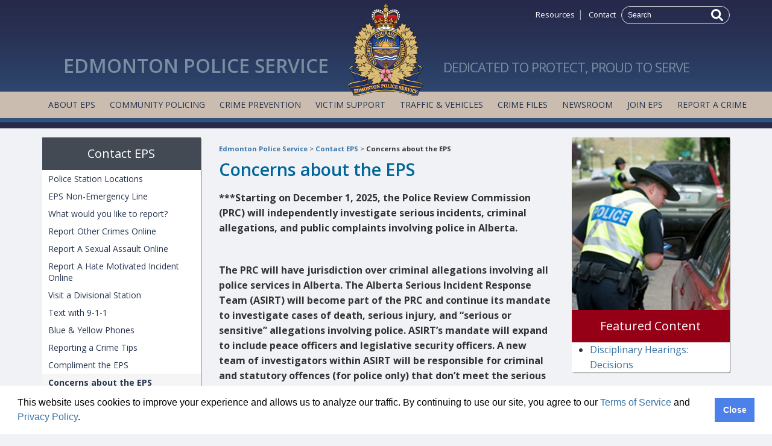

--- FILE ---
content_type: text/html; charset=utf-8
request_url: https://www.edmontonpolice.ca/ContactEPS/Concerns
body_size: 25780
content:

<!DOCTYPE html PUBLIC "-//W3C//DTD XHTML 1.0 Transitional//EN" "https://www.w3.org/TR/xhtml1/DTD/xhtml1-transitional.dtd">
<html class="no-js" lang="en" xmlns="https://www.w3.org/1999/xhtml">
<head>

<!-- Google Tag Manager -->
<script>(function(w,d,s,l,i){w[l]=w[l]||[];w[l].push({'gtm.start':
new Date().getTime(),event:'gtm.js'});var f=d.getElementsByTagName(s)[0],
j=d.createElement(s),dl=l!='dataLayer'?'&l='+l:'';j.async=true;j.src=
'https://www.googletagmanager.com/gtm.js?id='+i+dl;f.parentNode.insertBefore(j,f);
})(window,document,'script','dataLayer','GTM-K7MBBWT');</script>
<!-- End Google Tag Manager -->

<meta charset="utf-8" /><meta content="width=device-width" name="viewport" /><meta content="text/html; charset=utf-8" http-equiv="Content-Type" /><title>
	Concerns about the EPS
</title><link href="https://fonts.googleapis.com/css?family=Open+Sans:400italic,700,600,400" rel="stylesheet" type="text/css" /><link rel="stylesheet" type="text/css" href="/css/foundation.min.css" /><link rel="stylesheet" type="text/css" href="/js/vendor/slick/slick.css" /><link rel="stylesheet" type="text/css" href="/css/eps.css?v=2.0.0.0" /><link rel="stylesheet" type="text/css" href="/js/lightbox2/css/lightbox.css" /><link rel="stylesheet" type="text/css" href="/css/eps%20external/crimeFiles.css" media="screen" /><link rel="stylesheet" type="text/css" href="/css/cookieconsent.min.css" />
<link rel="stylesheet" type="text/css" href="/css/eps%20external/default.css?version=v=1.6.0.2" media="screen" />
<link rel="stylesheet" type="text/css" href="/css/eps%20external/search.css?version=v=1.6.0.2" media="screen" />
<link rel="stylesheet" type="text/css" href="/css/eps%20external/print.css?v=1.6.0.2" media="print" />
<link href='https://fonts.googleapis.com/css?family=Open+Sans:400italic,700,600,400' rel='stylesheet' type='text/css'/>
<link rel="stylesheet" href="/js/vendor/slick/slick.css?v=1.6.0.2" />
<link rel="stylesheet" href="/css/eps.css?v=2.0.0.0" />

<script src="/js/vendor/modernizr.js"></script>
<script src="/js/vendor/jquery-1.11.1.min.js"></script>
<script src="/js/vendor/slick/slick.min.js"></script>
<script src="/js/foundation.min.js"></script>

<script src="/js/eps.js?v=1.6.0.3"></script>
<script type="text/javascript" src="/scripts/eps external/common.js"></script>
<script type="text/javascript" src="/scripts/global/global.js"></script>



  <meta id="ctl17_metaTitle" property="og:title" content="Concerns about the EPS"></meta>
<meta id="ctl18_metaTopic" name="Topics" content="Professional Standards"></meta>
<meta id="ctl18_metaLevel1Topic" name="Level1Topics" content="EPS Organization"></meta>
<meta id="ctl18_metaLevel2Topic" name="Level2Topics" content="Professional Standards"></meta>
<meta id="ctl18_metaResourceType" name="ResourceType" content="Web Content"></meta>
<meta id="ctl18_metaCategory" name="Category" content=""></meta>
<meta id="ctl18_metaKeywords" name="keywords" content="Professional Standards;EPS Organization"></meta>
<meta id="ctl18_metaLanguage" name="language" http-equiv="content-language" content="en"></meta>
<meta id="ctl18_metaRobots" name="robots" content="index,follow"></meta>
<meta id="ctl18_metaUpdated" name="SCLastUpdatedDate" content="2025/11/28 20:54:40"></meta>
<meta id="ctl18_metaCreated" name="SCCreatedDate" content="2017/06/13 16:45:59"></meta>

<meta id="ctl18_metaFormattedTitle" name="FormattedTitle" content=""></meta>
<meta id="ctl18_metaRegion" name="Region" content=""></meta>

<!--START Webtrends Meta tags-->
<meta id="ctl19_wt_cg_n" name="WT.cg_n" content="EPS Organization"></meta><!--Content Group Name-->
<meta id="ctl19_wt_cg_s" name="WT.cg_s" content="Professional Standards"></meta><!--Content Group Sub Name-->
<meta id="ctl19_wt_ad" name="WT.ad" content="EMERGENCY CALL 911;How to Report Scams;"></meta><!--Advertistment views-->
<!--END Webtrends Meta tags--><link rel="Shortcut Icon" type="image/x-icon" href="/images/EPS External/favicon.ico" /><link rel="icon" type="image/png" href="/images/EPS External/favicon.png" /><link id="Canonical" rel="canonical" href="/ContactEPS/Concerns" /></head>
<body>
    

<!-- Google Tag Manager (noscript) -->
<noscript><iframe src="https://www.googletagmanager.com/ns.html?id=GTM-K7MBBWT"
height="0" width="0" style="display:none;visibility:hidden"></iframe></noscript>
<!-- End Google Tag Manager (noscript) --> 

    <div class="off-canvas-wrap" data-offcanvas>
        <div class="inner-wrap">
            <form method="post" action="/ContactEPS/Concerns" id="form1">
<div class="aspNetHidden">
<input type="hidden" name="__EVENTTARGET" id="__EVENTTARGET" value="" />
<input type="hidden" name="__EVENTARGUMENT" id="__EVENTARGUMENT" value="" />
<input type="hidden" name="__VIEWSTATE" id="__VIEWSTATE" value="X3kDzreWcNuTac4p/XanyDUBdKmvqUIhIRKZp55rvVev2Cmpn9RlLiHRSUum12/xXmA0RVtblcd3UgVqEKYn0SxkvytGUMw7AH7ySAHF5h7gGpFbo3lSbk4jn1U00hoWV/UmxBzKmorXqyMhtuugCzvkTpLE3ut/YrFjFzQ6SNs+Y4wN4n4Uw6KddjzpsNQPB6Ud3Hll32EACkr4GuAsX9rMYt0BiiOELu6io/WmcLWu6iZ4kL+pYEJmPSr7BaPsesTkvQ7nOC7lCh3bz8w50SBycZ4TqoLEUK40pkm7WQ7acC/Gi1FJMkGF/ebQXMn3AmwwMUkj5vQv6L0xBnE/fAgZOue+1wV/1/Q1kCWUmtdeTVot/[base64]/QdeS0pzLM3Mav0bXR3Ij4wWvke5JFYlH3XC0bdtU1GntOvjfRqtc0J0Ve8Gq3q7zC20B4mBUAcO4pnltqG60dEQIMRw72tmEereuxGtdm8iskofknsxZhcFKVWois1uW19zYpKq3i3cOJbhAisesxsAQVKs+LT/rStOyLtAgEjqZU0WLVJF6Imy1pe9Ky93ndAKzKXTpXYZyR93nrxraaoIY+jb/oMk3ygxRY42PuNHivl77/++r7e5O5jsdP86ZDT9fgEuZ0CBWGH40E56szC2Z++Mrb2WcLtawYqetpCyx6JbtMMBM5xAmGzoMVKrrY4mLiKm2RSr2KYQl/W4UvzVi99I5XH42CEHS16jcEh1pOh5Oku9dVsEYy688b9u24tnY7APYKITnO7mYXUhrr1HoyRaBFDqX4rm6Xn8AdiB4X1/oEePgxBc7iCeHq/ErIgHn2Ra3lMlgKVcmMOW9YTwNdEJnnG+a8TCFiKeD1eD/zEnV/RyGMF5hRVT/BKDeR0qjZ22ejg0/GvD9mv0aZ4MIbMcT1/LzrR2o5qKSawUku35nLBJ0D+0cJME5ogTEbdFfx/s3FyB6PbU3+wlsThZHUswJlkGkbAGU7F4iGgCqGsfNzUeL+sXgBvxZbZ2I7ohXHsHThxACKrfSGXYLWwCcKt2+b7zabZKztvsbVvE1EwTUxFs3669gl3mLaNd7L4H1oyhbItLTOBFzgNtD1H4OO3DBIMJAb/hRGQ8GQwzq0sIwb8lKZcMzNvErq18EJ+Lhd+TsseD8kCEisGZo2PqAnXAt6l0HVwktQHPVYoZIxAwpDXCGhwlVftHlABg6qeYguuYupHq8LDg6WXLt4eXsyE9bHzVHN4wBwBm5NKlwZYZRz7dPjgCliXM5x0rE9Ojw74dKZvBUnZnrrY9UEJ/7G94NgyyM3DmvoT9ZNzJYloWQlBCI2Z76ExIfYk3hmXuhMImEURtvHcDrS2+G4PKnV0FU+pb4zDIUET1f6wy8HcFvKDomlDZfmrsuq2hrCNovTpYVuP+DC6sUdUSHgYjs0DzG6+YeB2+OyvEQRy7isQctxdGGCaFYksA2rdgJY0x9/Juz197z7/zCmRup43G/5E1BElB47uXp8Vyq8fAeSqY1AyrS7fJ/mGlh0zD2xmAdunupxNGFsmHGmEYr/JXB/xPdq3fqCuGXi6IF26x/tmmz57LqRrnhRnylV4l2Q4dZlaWE4SqG6eMqNuRqaNjJh6LvxmebZhn2Lcfs7d7mTMakHhsW3mg2q5TDHfoEAXWWnGoQdoP6tM0s3dPBVFTUWoM+FyqxhIeu2F9P8IEIQRu/7Zj/fkmS0GZGIo3ed5E1COE6hYCo8POcGAItnmQtrYmfl0kKfzhC58rPmHQ/5KAW0XblOpE/3w58YD0v5xqSUNSltyqWB6R3VbLpI85C7Ry5sQM7eCphLHrut0b/QF6gwc6HvPO74dB+jr8yIBsB03bdzBmjZPVdT3I7ZHT1TyTzxIZ0XMcjtZa/1s+XjPcjIxPMB21aK/6K5e8dQEhJXvvjgttU7bhqnAkh9QIyWnXPIM02NAGIUPBLaKKqz4REH3av2HxQu2dj9sxReuZ1AcUt3ow/jvkE/vcscU2lFE3PufGcWTqzEUA/ZEe+kemtsAvpbttwNvE+eRpiVL1oRcQbV0yU5z/4Kpl2S0FnIi4uXjUZOXA9Nmky2XPGKw4vHd+OdHv0eVwH5ZdvM66IbeN6PLSS+regZVHZWECEJUxJMWaWB1Wnyz1QXzcXxmpKYNv1tc5snWLx9aD3wr9e3QzrFopCQqVA8xkpzPV3F9Q0vE9LkIyuXNBXKe1NFssS5BQTzgD3XrBrGV9HNdv999rO4NKvLQy/y/7bTBD4yGlAhp6P5wj4OZsLcClK1OvZzHNMQhAT/hKABd1omjSNWwBoFAq9FL/ht2+Ql0LuDW4eCDMFTAQU1ovnpCC2SO6yAlPXk+G8IiA13TA8fxVI4q+SGeo1Zg5k3PYB3VxlF22tL6MUk9jcudv+AjTlIAIbhdLM3jHV7ASVERtpFxmB2ogeYxyATk5vY+JVHZxwuY/BUNYGktyvQynL+GSVSqk2cf2madFAUM1uteVe69LjXaktmGPRX4zZ+g4Hcqwvm89iHCtoC6tkQMR8ADxC633vZcUhw2WBlEm/8vpZTpj2t4xRdtdlfqP0yjFsmv/y3PS400hzS6X+iigtiSu2VBoPglqYQ/r19/[base64]/ODLaIWF5K9S1AuOL393g0mrTVd6DsFsa/lVRI7G0LpHZmYH1aK6T6VvyWYKwgQbKs1vCQiA1j3tMiUT+JnEoNYu8Df/fIOT78iQZQ/FbYeDUq/pi7wfyzsKzUnb1f/XPwhB//qv7PrSyotnWLa/EtuS8Wy0qynqloo8nLZogNGzQnPaUvRVLXyhOAbU5T8LxdvyB3+ya0GiFAQ5gBTfuHtfXGXP0+M+" />
</div>

<script type="text/javascript">
//<![CDATA[
var theForm = document.forms['form1'];
if (!theForm) {
    theForm = document.form1;
}
function __doPostBack(eventTarget, eventArgument) {
    if (!theForm.onsubmit || (theForm.onsubmit() != false)) {
        theForm.__EVENTTARGET.value = eventTarget;
        theForm.__EVENTARGUMENT.value = eventArgument;
        theForm.submit();
    }
}
//]]>
</script>


<div class="aspNetHidden">

	<input type="hidden" name="__VIEWSTATEGENERATOR" id="__VIEWSTATEGENERATOR" value="06295601" />
	<input type="hidden" name="__EVENTVALIDATION" id="__EVENTVALIDATION" value="vrslbQFGNGBz037B1IAayAlHkZl8s3GHN4fqCOg0V2yARHf2dDLl37IOsIfd1wlkiTkfzGPUfWUqX7s4GzG9/KD2pAka+Li8fy7PdI7WXkDDhRcLVyw04vJCPIfCETIX5EcvKcRK2z/hgVmpOGDR2A==" />
</div>
                <div class="noindex">
                    <div id="accessibility">
                        <p id="skipToContent"><a href="#contentArea">Skip To Content</a></p>
                    </div>                        
                    <div id="printContent"> 
                        <img src="/images/EPS External/logo_print.jpg" alt="Edmonton Police Service logo" />
                        <p>Commitment to Professionalism - Reduced Crime &amp; Victimization - Investigative Excellence - Increased Efficiency &amp; Effectiveness<br />
Copyright &copy; 2026, Edmonton Police Service. All rights reserved.</p>
                    </div>
                    <header class="fullwidth">
                        
<script>
    //select current menu item
    jQuery(document).ready(function () {

        //handle menu highlights
        var val = window.location.href.split("/", 4).pop().toLowerCase();
        if (val.length > 0) { jQuery(".nav-primary").find("li").find('a[href^="/' + val + '"]').parent().addClass("selected"); }


        //handle hiding empty sidewidgets
        remove_empty('#promo1');
        remove_empty('#promo2');
        remove_empty('#promo3');
        remove_empty('div.sidewidget');



    });
</script>
<div class="row logorow">

    <div class="small-12 small-text-center medium-12 medium-text-right columns">
        <div class="searchwrap">
            <a href="/resources.aspx">Resources</a>|
                    <a href="/contactEPS.aspx">Contact</a>
            <span id="searchForm">
                <span class="nowrap">
                    <input name="ctl22$searchword" type="text" maxlength="1024" id="ctl22_searchword" size="20" value="Search" onfocus="value=&#39;&#39;" onkeypress="if (checkEnter(event)) {document.getElementById(&#39;ctl22_btnSearch&#39;).click(); return false;}" />
                    <a id="ctl22_btnSearch" href="javascript:__doPostBack(&#39;ctl22$btnSearch&#39;,&#39;&#39;)">
                        <svg xmlns="http://www.w3.org/2000/svg" viewBox="0 0 512 512">
                            <path d="M500.3 443.7l-119.7-119.7c27.22-40.41 40.65-90.9 33.46-144.7C401.8 87.79 326.8 13.32 235.2 1.723C99.01-15.51-15.51 99.01 1.724 235.2c11.6 91.64 86.08 166.7 177.6 178.9c53.8 7.189 104.3-6.236 144.7-33.46l119.7 119.7c15.62 15.62 40.95 15.62 56.57 0C515.9 484.7 515.9 459.3 500.3 443.7zM79.1 208c0-70.58 57.42-128 128-128s128 57.42 128 128c0 70.58-57.42 128-128 128S79.1 278.6 79.1 208z" />
                        </svg>
                    </a>
                </span>

            </span>
        </div>
    </div>

    <div class="small-12 columns">
        <div class="row collapse">
            <div class="small-12 small-text-center medium-5 medium-text-right large-5 columns">
                <h1 class="logotext1">Edmonton Police Service</h1>
            </div>
            <div class="small-12 medium-2 large-2 text-center columns">
                <a href="/" title="Home">
                    <img src="/img/edmonton-police-service-logo@2x.png" alt="Edmonton Police Service" class="logo" width="128" height="152" /></a>
            </div>
            <div class="small-12 small-text-center medium-5 medium-text-left large-5 columns">
                <span class="logotext2">Dedicated to Protect, Proud to Serve</span>
            </div>

        </div>
    </div>

</div>
<div class="fullwidth navbar">
    <div class="row">
        <div class="small-12 medium-text-center columns">
            <nav class="nav-primary">
                <ul>
                    <li><a href="/abouteps.aspx">About EPS</a></li>
                    <li><a href="/communitypolicing.aspx">Community Policing</a></li>
                    <li><a href="/crimeprevention.aspx">Crime Prevention</a></li>
                    <li><a href="/victimsupport.aspx">Victim Support</a></li>
                    <li><a href="/trafficvehicles.aspx">Traffic & Vehicles</a></li>
                    <li><a href="/crimefiles.aspx">Crime Files</a></li>
                    <li><a href="/news.aspx">Newsroom</a></li>
                    <li><a href="/joineps.aspx">Join EPS</a></li>
                    <li><a href="/ReportACrime">Report a Crime</a></li>
                </ul>
            </nav>
        </div>
    </div>
</div>

<aside class="left-off-canvas-menu">
    <ul class="off-canvas-list">
        <li>
            <label>EdmontonPolice.ca</label></li>
        <li><a href="/abouteps.aspx">About EPS</a></li>
        <li><a href="/communitypolicing.aspx">Community Policing</a></li>
        <li><a href="/crimeprevention.aspx">Crime Prevention</a></li>
        <li><a href="/victimsupport.aspx">Victim Support</a></li>
        <li><a href="/trafficvehicles.aspx">Traffic & Vehicles</a></li>
        <li><a href="/crimefiles.aspx">Crime Files</a></li>
        <li><a href="/news.aspx">News</a></li>
        <li><a href="/joineps.aspx">Join EPS</a></li>
		<li><a href="/ReportACrime">Report a Crime</a></li>
        <!-- <li><a href="https://epsinput.ca" target="_blank">Community Input</a></li> -->
    </ul>
</aside>

                    </header>
                </div><!--noindex-->
                

<!-- WRAPPER -->      
<div class="row">
    <!-- CENTER COLUMN -->
    <div class="small-12 medium-9 large-6 columns push-3">
        <div class="leftColumn">
            <div class="noindex">
                <p class="breadcrumb"><a href="/">Edmonton Police Service</a> &gt; <a href="/ContactEPS">Contact EPS</a> &gt; <a href="/ContactEPS/Concerns" class="selected">Concerns about the EPS</a></p>
            </div><!--noindex-->
            
<h1>Concerns about the EPS</h1>
<div id="content"><p><strong>***Starting on December 1, 2025, the Police Review Commission (PRC) will independently investigate serious incidents, criminal allegations, and public complaints involving police in Alberta.</strong></p>
<p><strong><br />
The PRC will have jurisdiction over criminal allegations involving all police services in Alberta. The Alberta Serious Incident Response Team (ASIRT) will become part of the PRC and continue its mandate to investigate cases of death, serious injury, and &ldquo;serious or sensitive&rdquo; allegations involving police. ASIRT&rsquo;s mandate will expand to include peace officers and legislative security officers. A new team of investigators within ASIRT will be responsible for criminal and statutory offences (for police only) that don&rsquo;t meet the serious and sensitive threshold.<br />
</strong></p>
<p><strong>The PRC will also receive and investigate code of conduct matters under the Police Service Regulation involving officers working for municipal and First Nation police services. The RCMP, governed by the federal RCMP Act, will retain jurisdiction over public complaints involving its officers. </strong></p>
<p><strong><a href="https://www.albertaprc.ca/">Police Review Commission &ndash; Independent Oversight in Alberta</a></strong></p>
<p><a href="https://www.alberta.ca/policing-complaints-appeals-and-compliments"><strong>Policing complaints, appeals and compliments | Alberta.ca</strong></a></p>
<p>All submissions are reviewed by the Professional Standards Branch.</p>
<p>To make a claim against the City of Edmonton for injury or property damage you may do so before the appropriate court and are encouraged to seek legal advice. For certain matters involving the City, you may be able to initiate the claim through&nbsp;the <strong><span style="text-decoration: underline;"><a href="https://www.edmonton.ca/city_government/city_organization/risk-management.aspx">City of Edmonton Risk Management</a></span></strong>. &nbsp;However, please note that most EPS matters (with limited exception, for example, for certain service vehicle collisions) cannot be resolved through the eClaims portal due to their complexity. &nbsp;For those&nbsp;matters, please consider bringing your claim or complaint before the appropriate court, tribunal, or other suitable process.&nbsp;</p></div>
            <div class="sidewidget">        
                
            </div>
        </div>
    </div>
    <!-- LEFT COLUMN -->
    <div class="small-12 medium-3 columns medium-pull-9 large-pull-6">
        <div class="noindex">
            <div id="navColumn">
                <nav class="nav-secondary">
                    
<h2 class="sectionTitle"><a id="phmain_0_ctl01_lnkHeader" href="/ContactEPS">Contact EPS</a></h2>
<ul id="phmain_0_ctl01_mainNav"><li><a href="/ContactEPS/EPSBranchLocations">Police Station Locations</a></li><li><a href="/ContactEPS/EPSComplaintLine">EPS Non-Emergency Line</a></li><li><a href="/ContactEPS/OnlineCrimeReporting">What would you like to report?</a></li><li><a href="/ContactEPS/OnlinePropertyCrime">Report Other Crimes Online</a></li><li><a href="/ContactEPS/SAOnlineCrimeReport">Report A Sexual Assault Online</a></li><li><a href="/ContactEPS/ReportAHateMotivatedIncidentOnline">Report A Hate Motivated Incident Online</a></li><li><a href="/ContactEPS/YourCommunityStation">Visit a Divisional Station</a></li><li><a href="/ContactEPS/TextTo911">Text with 9-1-1</a></li><li><a href="/ContactEPS/BlueYellowPhones">Blue &amp; Yellow Phones</a></li><li><a href="/ContactEPS/ReportACrime">Reporting a Crime Tips</a></li><li><a href="/ContactEPS/ComplimenttheEPS">Compliment the EPS</a></li><li><a href="/ContactEPS/Concerns" class="selected">Concerns about the EPS</a></li></ul>


                </nav>
                <div class="sidewidget">    
                    <div id="phmain_0_ctl02_featureContentContainer" class="promoBox">
    <h2><span id="phmain_0_ctl02_lblHeading">EMERGENCY CALL 911</span></h2>
    <p><strong>Non-Emergency Calls</strong> <br />
(780) 423-4567</p>
<p><strong>Mobile Access:</strong> #377</p>
<p><strong>Police Headquarters</strong> <br />
9620 - 103A Avenue<br />
Edmonton, AB. Canada<br />
T5H 0H7</p>
<p><strong>TTY/TTD:</strong> (780) 425-1231</p>
<p class="last"><strong>Crime Stoppers</strong> <br />
1-800-222-8477</p>
</div>

                    <div id="phmain_0_ctl03_featureContentContainer" class="promoBox">
    <h2><span id="phmain_0_ctl03_lblHeading">How to Report Scams</span></h2>
    <p><span>Whether you've received a scam phone call, email, or text, you can report them even if you haven't fallen for the scam. To report a fraud like this, please contact the&nbsp;<a href="https://www.antifraudcentre-centreantifraude.ca/index-eng.htm" target="_blank">Canadian Anti-Fraud Centre</a> online or at 1-888-495-8501.</span></p>
<p><span>However, if you are a <strong>victim</strong> of a scam, please call us at 780-423-4567.</span></p>
<p><span><a href="/CrimePrevention/PersonalFamilySafety/Frauds">Learn more </a>about scams...</span></p>
</div>

                        
                </div>
            </div>
        </div><!--noindex-->
    </div>
    <!-- RIGHT COLUMN -->
    <div class="small-12 medium-12 large-3 columns">
        <div class="sidewidget">
            <!--Image-->
            

<div id="FeatureImage">
    <img src="/-/media/EPS%20External/Images/Feature%20Images/Default%20Images/Large%20Images/traffic_09_060.jpg?w=265" alt="" width="265" />
    
</div>
            
                          
            <div id="phmain_0_ctl08_relatedContent" class="relatedContent">
    <h2><span id="phmain_0_ctl08_lblHeader">Featured Content</span></h2> 
    <ul class="externalLinks maxlist">
        
                <li>
                    <a id="phmain_0_ctl08_rptRelatedLinks_hypSearchResult_0" href="/News/DisciplinaryHearings" target="_self">Disciplinary Hearings: Decisions</a>
                    
                </li>
            
    </ul>

</div>
            
        </div>
    </div>
</div>
                <div class="noindex">    
                    <div id="footer">
                        <footer class="row">
                            

<div class="medium-6 large-3 columns">
    <h4>Edmonton Police Service</h4>
    <p class="footer-tagline">
        Commitment to Professionalism - Reduced Crime &amp; Victimization - Investigative Excellence - Increased Efficiency &amp; Effectiveness
    </p>
</div>

<div class="medium-6 large-3 columns">
    <ul>
    <li class="menu-item"><a href="/abouteps.aspx">About EPS</a></li>
    <li class="menu-item"><a href="/communitypolicing.aspx">Community Policing</a></li>
    <li class="menu-item"><a href="/crimeprevention.aspx">Crime Prevention</a></li>
    <li class="menu-item"><a href="/victimsupport.aspx">Victim Support</a></li>
    <li class="menu-item"><a href="/trafficvehicles.aspx">Traffic &amp; Vehicles</a></li>
    <li class="menu-item"><a href="/crimefiles.aspx">Crime Files</a></li>
    <li class="menu-item"><a href="/news.aspx">Newsroom</a></li>
    <li class="menu-item"><a href="/joineps.aspx">Join EPS</a></li>
</ul>
</div>

<div class="small-12 small-text-center large-3 large-text-left columns">
    <div class="footer-social">
        <a href="http://twitter.com/edmontonpolice" target="_blank"><img src="/img/icons/icon_twitter.png" alt="Twitter" width="35" height="35" /></a>
<a href="http://www.facebook.com/edmontonpoliceservice" target="_blank"><img src="/img/icons/icon_facebook.png" alt="Facebook" width="35" height="35" /></a>
<a href="http://www.youtube.com/epsvideoonline" target="_blank"><img src="/img/icons/icon_youtube.png" alt="YouTube" width="35" height="35" /></a>
<a href="http://www.pinterest.com/edmontonpolice" target="_blank"><img src="/img/icons/icon_pinterest.png" alt="Pinterest" width="35" height="35" /></a>&nbsp;
    </div>
    <p>
        For comments or concerns about the Edmonton Police Service website, please contact the <a href="mailto:webmaster@edmontonpolice.ca?subject=Comment about the EPS Website">webmaster</a>.
    </p>
</div>

<div class="small-12 large-3 columns text-center">
    <a href="/" title="Home"><img src="/img/edmonton-police-service-wordmark@2x.png" alt="Edmonton Police Service" class="logo" width="200" height="85"></a>
</div>

<div class="large-12 columns text-center">
    <p class="footer-foot">Copyright &copy; 2024,&nbsp;Edmonton Police Service. All rights reserved. <a href="http://www.edmonton.ca/conditionsofuse.aspx" target="_blank" rel="noopener noreferrer" shape="rect">Terms of Use</a> |&nbsp;<a href="/AboutEPS/PrivacyPolicy.aspx" shape="rect">Privacy Policy</a></p>
</div>

<script type="text/javascript" >
    $(window).on('load', function () {
        $(document).foundation();
    });
</script> 
                        </footer>
                    </div>
                </div><!--noindex-->
                
<!-- START OF SmartSource Data Collector  TAG -->	
    <script type="text/javascript" src="/scripts/global/wt_SDC_8.5.js"></script>
    <script language="javascript" type="text/javascript" >
    //<![CDATA[
      var _tag=new WebTrends("sdc.edmontonpolice.ca","sdc.edmontonpolice.ca","dcs38ew1gblq1tpvibc6n4lvh_9n3u","ashx");
      _tag.dcsGetId();
      // Add custom parameters here.
      //_tag.DCSext.param_name=param_value;
      _tag.dcsCollect();
    //]]>>
    </script>
    <noscript>
        <img alt="" border="0" name="DCSIMG" width="1" height="1" src="//sdc.edmontonpolice.ca/dcs38ew1gblq1tpvibc6n4lvh_9n3u/njs.gif?dcsuri=/nojavascript&amp;WT.js=No&amp;WT.tv=8.0.3" />
    </noscript>
<!-- END OF SmartSource Data Collector  TAG -->	
            </form> 
            <a class="exit-off-canvas"></a>
        </div>
    </div>
    <script src="/js/vendor/slick/slick.min.js"></script>
    <script src="/js/foundation.min.js"></script>
    <script src="/js/lightbox2/js/lightbox.js"></script>
    <script>
        jQuery(document).ready(function () {
            jQuery('.slick-slider').slick({
                autoplay: true,
                autoplayTimeout: 8000,
                autoplaySpeed: 8000,
                dots: true
            });
            jQuery('#videoEmbed').filter(function () {
                return jQuery.trim(jQuery(this).text()) === '';
            }).remove();
        });
    </script>    
   

<script src="/js/cookieconsent.min.js" data-cfasync="false"></script>
<script>
window.cookieconsent.initialise({
  "palette": {
"popup": {
  "background": "#ffffff",
  "text": "#000000"
},
"button": {
  "background": "#4b81e8"
}
  },
  "content": {
	"message": "This website uses cookies to improve your experience and allows us to analyze our traffic.  By continuing to use our site, you agree to our <a href='https://www.edmonton.ca/conditionsofuse.aspx'>Terms of Service</a> and <a href='https://www.edmontonpolice.ca/AboutEPS/PrivacyPolicy.aspx'>Privacy Policy</a>.",
	"dismiss": "Close",
	"link": "",
	"href": "~/AboutEPS/PrivacyPolicy.aspx"
  }
});
</script> 
</body>
</html>


--- FILE ---
content_type: text/css
request_url: https://www.edmontonpolice.ca/css/eps.css?v=2.0.0.0
body_size: 4175
content:
/*
Defaults
---------------------------------------------------------------------------------------------------- */

.row {
    max-width: 1170px;
}

.fullwidth {
    width: 100%;
    margin-left: auto;
    margin-right: auto;
    max-width: initial;
}


.nowrap {
    white-space: nowrap;
}

a:hover img {
    opacity: 0.9;
}

a img {
    border: none;
    outline: none
}

.externalLinks {
    margin-left: 0;
    padding-left: 30px;
}

/* Typographical Elements
--------------------------------------------- */

body {
    font-family: 'Open Sans', Helvetica, Arial, sans-serif;
    color: #333;
    background-color: #f1f2f6;
}

a, button, input:focus, input[type=button], input[type=reset], input[type=submit], textarea:focus, .button {
    -webkit-transition: all 0.1s ease-in-out;
    -moz-transition: all 0.1s ease-in-out;
    -ms-transition: all 0.1s ease-in-out;
    -o-transition: all 0.1s ease-in-out;
    transition: all 0.1s ease-in-out;
}

::-moz-selection {
    background-color: #000;
    color: #fff;
}

::selection {
    background-color: #000;
    color: #fff;
}

a {
    color: #3873a6;
    text-decoration: none;
}

    a:hover {
        color: #2e2f33;
    }

ol,
ul {
    font-size: 0.9rem;
    margin: 0px 8px 0px 30px;
    padding: 0;
}

li {
    line-height: 1.6;
}

b,
strong {
    font-weight: 700;
}

cite,
em,
i {
    font-style: italic;
}

/* Headings
--------------------------------------------- */

h1,
h2,
h3,
h4 {
    font-family: 'Open Sans',"Helvetica", Helvetica, Arial, sans-serif;
    font-weight: 600;
    line-height: 1.2;
    margin: 0 0 20px;
    color: #333;
}

.operationArea h2 {
    margin: 0;
}

h1 {
    font-family: 'Open Sans', sans-serif;
    font-size: 40px;
}

h2 {
    font-size: 30px;
}

h3 {
    font-size: 24px;
}

h4 {
    font-size: 20px;
}

/*
Buttons (override default Foundation Button classes)
---------------------------------------------------------------------------------------------------- */

.button {
    font-family: 'Open Sans', Helvetica, Arial, sans-serif;
    background-color: #5d9cec;
    border-radius: 2px;
    padding: 5px 25px;
    font-size: 14px;
    text-transform: uppercase;
}

    .button.search {
        background-color: Transparent;
        background-repeat: no-repeat;
        border: none;
        cursor: pointer;
        overflow: hidden;
        outline: none;
        width: 25px;
        padding: 3px 0px;
    }

    .button.more {
        background-color: #fff;
        color: #333;
        border: 1px solid #aab2bd;
        border-radius: 3px;
        padding: 10px 20px;
        margin: 0 auto 10px auto;
    }

        .button.more:hover {
            background-color: #f7f7f7;
        }

/*
Site Header
---------------------------------------------------------------------------------------------------- */

header {
    background: url(/css/img/bg_header.png) repeat-x #3873a6;
    border-bottom: 10px solid #26294a;
}

.logorow {
    position: relative;
    z-index: 9;
}

.navbar {
    position: relative;
    background-color: #cabcaf;
    top: -7px;
    z-index: 1;
}

header .logo {
    margin-top: 7px;
}

.logotext1, .logotext2 {
    margin-top: 90px;
    color: #788ea3;
    text-transform: uppercase;
}

.logotext1 {
    margin-top: 90px;
    color: #788ea3;
    text-transform: uppercase;
    font-size: 32px;
}

.logotext2 {
    display: block;
    font-weight: 400;
    font-size: 22px;
    letter-spacing: -1px;
    margin-top: 95px;
}

.searchwrap {
    color: #9fa7b1;
    padding-top: 10px;
    margin-bottom: -40px;
    z-index: 9;
    position: relative;
}

    .searchwrap svg {
        width: 20px;
        height: 20px;
        color: white;
        fill: white;
        display: inline-block;
    }

    .searchwrap a:hover svg {
        opacity: 0.5;
    }

    .searchwrap input:focus + a > svg {
        fill: #26294a;
        color: #26294a;
    }

    .searchwrap input {
        display: inline-block;
        width: 180px;
        height: 30px;
        background: transparent;
        border: 1px solid #eee;
        padding: 5px 10px;
        font-size: 12px;
        color: #fff;
        border-radius: 25px;
    }

        .searchwrap input:focus {
            background-color: #fcfcfc;
            color: #000000;
            outline: none;
        }

    .searchwrap a {
        color: #fff;
        font-size: 80%;
        padding: 0 5px;
    }

        .searchwrap a:hover {
            color: #9fa7b1;
        }

#searchForm {
    position: relative;
}

    #searchForm a {
        position: absolute;
        right: 6px;
        top: 3px;
    }
/*
Site Navigation - Global Settings
---------------------------------------------------------------------------------------------------- */

nav ul {
    -webkit-font-smoothing: subpixel-antialiased;
    clear: both;
    line-height: 1;
    width: 100%;
    margin: 0;
}

    nav ul li {
        display: inline-block;
        text-align: left;
    }

    nav ul ul {
        margin: 0;
        padding: 0;
    }

    nav ul li {
        list-style-type: none;
        margin: 0;
    }

        nav ul li a {
            display: block;
            color: #26344f;
            font-size: 14px;
            padding: 14px 10px;
        }

/*
Primary Nav
---------------------------------------------------------------------------------------------------- */

nav.nav-primary ul li {
    line-height: 1.2;
}

    nav.nav-primary ul li a {
        text-transform: uppercase;
    }

        nav.nav-primary ul li a:hover,
        nav.nav-primary ul .selected > a {
            color: #fff;
            background-color: #950016;
        }

nav.nav-primary ul {
    white-space: nowrap;
}


/*
SubNav
---------------------------------------------------------------------------------------------------- */

.nav-secondary {
    background-color: #fff;
    margin: 15px 0 0;
    box-shadow: 1px 1px 1px #777;
    border-radius: 3px;
}

    .nav-secondary h2 {
        font-size: 20px;
        color: #fff;
        text-align: center;
        background-color: #434a54;
        padding: 15px;
        font-weight: 400;
        margin-bottom: 0;
    }

nav.nav-secondary ul li a {
    padding: 5px 10px;
}

.nav-secondary h2 a {
    color: #fff;
}

nav.nav-secondary ul li {
    line-height: 1.4;
    display: block;
}

    nav.nav-secondary ul li a:hover,
    nav.nav-secondary ul .selected {
        background-color: #f5f5f5;
    }

nav.nav-secondary ul .selected {
    font-weight: 700;
}

nav.nav-secondary ul li li li .selected {
    background-color: #fcfcfc;
}

nav.nav-secondary ul li li {
    background-color: #fcfcfc;
    margin: 0 0 0 15px;
}


/*
Responsive Menu Toggle
---------------------------------------------------------------------------------------------------- */

#responsive-menu-icon {
    cursor: pointer;
    display: none;
    font-weight: 400;
    color: #fff;
    font-size: 16px;
}

    #responsive-menu-icon .mobile-nav-icon {
        padding-right: 0px;
        height: 44px;
        width: 44px;
        padding: 12px;
        background-color: #666;
        margin-right: 15px;
    }

    #responsive-menu-icon .mobile-nav-logo {
        margin-left: 15px;
        height: 22px;
        width: 210px;
        margin: 7px 0 10px 0;
    }

/*
Homepage Only
---------------------------------------------------------------------------------------------------- */

body.home header {
    min-height: 280px;
}

form[action="/default.aspx"] header {
    min-height: 280px;
}

form[action="/Default.aspx"] header {
    min-height: 280px;
}

form[action="/"] header {
    min-height: 280px;
}

.row.overlaprow {
    margin-top: -50px;
    margin-bottom: 10px;
}

.row .homebox {
    box-shadow: 1px 1px 1px #777;
    border-radius: 3px;
    background-color: #fff;
    margin-right: 0;
    overflow: hidden;
}

.homebox, .homebox p, .homebox ul, .homebox ol {
    font-size: 0.85rem;
}

    .homebox h2 {
        margin-top: 10px;
        text-align: center;
        font-size: 20px;
        text-transform: uppercase;
    }

.homepadrow {
    padding-top: 12px;
}

.emerghead {
    background-color: #9e0b0f;
    color: #fff;
    font-weight: 700;
    font-size: 20px;
    text-transform: uppercase;
    padding-top: 15px;
    padding-bottom: 15px;
}

.home_contact {
    border-bottom: 1px solid #e6e9ed;
    line-height: 150%;
    padding-top: 8px;
    padding-bottom: 8px
}

.home_contact_noline {
    border-bottom: none;
}

.home_contact a {
    color: #222;
    font-weight: 700;
}

.home_contact .button {
    margin: 10px 0;
    color: #fff;
    font-weight: normal;
}

.home_contact a.home_social {
    display: inline-block;
    margin: 11px 2px;
}

    .home_contact a.home_social:hover {
        opacity: 0.7;
    }

.slidercol {
    padding-left: 0;
    padding-bottom: 0;
    padding-right: 0;
}

.homebox .boxtop {
    padding: 2px;
}

    .homebox .boxtop img {
        border-radius: 2px;
        width: 100%;
        max-width: 303px;
    }

.slick-slider img {
    border-radius: 5px;
}

.slick-slider {
    margin-bottom: 25px;
}

    .slick-slider a:hover img {
        opacity: 1;
    }

.slick-prev:before, .slick-next:before {
    color: #325985;
    opacity: 0.5;
}

.slick-prev {
    left: 5px;
}

.slick-next {
    right: 10px;
}

.slick-dots {
    width: 90%;
}

.home_spotlight img {
    float: left;
    margin: 0 15px 15px 0;
    border-radius: 3px;
    width: 250px;
}

.home_spotlight .spotlight-date {
    font-style: italic;
    color: #aaa;
}

/*
Subpage General
---------------------------------------------------------------------------------------------------- */

.breadcrumb {
    font-size: 70%;
    margin: 25px 0 10px 0;
}

    .breadcrumb .selected {
        color: #333;
    }

.sidewidget {
    margin: 15px 0 0;
    box-shadow: 1px 1px 1px #777;
    border-radius: 3px;
    background-color: #fff;
}

    .sidewidget:after {
        clear: both;
        content: " ";
        display: table;
    }

    .sidewidget h2 {
        font-size: 20px;
        color: #fff;
        text-align: center;
        background-color: #950016;
        padding: 15px;
        font-weight: 400;
        margin-bottom: 0;
    }

    .sidewidget p {
        padding: 5px;
        margin-bottom: 0;
    }

    .sidewidget p, .sidewidget ul, .sidewidget ol {
        font-size: 100%;
    }

    .sidewidget img {
        width: 100%;
    }

    .sidewidget .ChangeViewLink img {
        width: auto;
    }

/*
Footer
---------------------------------------------------------------------------------------------------- */

footer.row {
    background-color: #434a54;
    margin-top: 15px;
    padding-top: 20px;
    color: #aab2bd;
}

footer a {
    color: #78cdf0;
}

    footer a:hover {
        color: #fff;
    }

footer h4 {
    color: #fff;
    font-size: 28px;
    text-transform: uppercase;
}

footer .footer-tagline {
    color: #fff;
}

footer .footer-foot {
    font-size: 85%;
}

.footer-social {
    margin: 30px 0 20px 0;
}

    .footer-social a {
        padding-right: 2px;
    }

        .footer-social a:hover {
            opacity: 0.7;
        }

footer .logo {
    margin-top: 10px;
    margin-bottom: 20px;
}

footer ul li {
    line-height: 1.8;
    margin: 0;
    list-style-type: none;
}

footer ul {
    margin-bottom: 20px;
}


/*
List More/Less JS Expander
---------------------------------------------------------------------------------------------------- */

.js_maxlist_more, .js_maxlist_less {
    list-style-type: none;
    margin: 10px 0 0 -10px;
}

    .js_maxlist_more img, .js_maxlist_less img {
        width: 20px;
        height: 20px;
        margin-right: 8px;
        opacity: 0.45;
    }

    .js_maxlist_more:hover img, .js_maxlist_less:hover img {
        opacity: 0.6;
    }

/*
Map class - for jquery highlight map
---------------------------------------------------------------------------------------------------- */
.map {
    display: block;
    margin-left: auto;
    margin-right: auto;
    position: relative;
}

/*
Search Results - to format table style HTML spit out by search results  
---------------------------------------------------------------------------------------------------- */
.searchresults { /*full width*/
    width: 100%;
}

    .searchresults table { /*no borders or bg*/
        border: 0;
        background: none;
        margin-bottom: 0px;
    }

        .searchresults table td { /*reset all padding*/
            padding: 0;
        }


        .searchresults table:first-child { /* to display search results in IE for the full width */
            width: 100% !important;
        }

    .searchresults .CesFacetSearchBoxImg { /* restore correct image size (foundation border-box shrinks the image) */
        box-sizing: content-box;
    }

    .searchresults .CesFacetSearchBoxClearLink { /* restore correct image size (foundation border-box shrinks the image) */
        box-sizing: content-box;
    }

    .searchresults .CesToolbarGroup + div {
        font-size: 90%;
    }

    .searchresults .CesToolbarGroup ~ img { /* override spacer image added to fix the width of sidebar via inline CSS */
        display: none;
    }

    .searchresults table td input[type=submit] {
        font-family: sans-serif;
        background-color: #5d9cec;
        border-radius: 2px;
        padding: 4px 9px;
        font-size: 12px;
        text-transform: uppercase;
        border: 0;
        color: #fff;
    }

    .searchresults table td span.CesResultTitle { /*style search result title*/
        font-size: 18px;
    }

    .searchresults img {
        max-width: 200%;
        height: auto
    }


.CesResult, .CesSearch, .CesToolbarGroup, .CesNormalFacet, .CesHeader, .CesMiniResults, .CesResultHeader, .CesResultExcerpt, .CesResultInlineInformation, .CesChildResultHeader, .CesChildResultExcerpt, .CesNormalFacet, .CesDropDownFacet {
    font-family: sans-serif !important;
}

div.searchresults table.CesHeader + table td:first-child div:first-child { /* select the 1st column's 1st div of the table after CesHeader - this appears on media devices which causes layout issues*/
    display: none;
}


div.searchresults table.CesHeader + table td:first-child + td div:first-child { /* select the 2nd column's 1st div of the table after CesHeader - this appears on media devices which causes layout issues*/
    display: none;
}

/*
Media Queries
---------------------------------------------------------------------------------------------------- */

@media only screen and (max-width: 1200px) {
    .logotext1 {
        font-size: 24px;
    }

    .logotext2 {
        font-size: 19px;
    }
}

/* medium screen cutoff is 1024px*/
@media only screen and (max-width: 1024px) {

    .nomedium {
        display: none;
    }

    .row.overlaprow {
        margin-top: 0px;
    }

    .row.homebox {
        margin-right: -0.9375em;
        margin-bottom: 15px;
    }

    .homepadrow {
        padding-top: 0;
    }

    .homebox.twitterbox .boxtop img {
        display: none;
    }

    .homebox.twitterbox .boxtop {
        background-color: #434a54;
        padding: 0;
        margin-bottom: 15px;
        height: 36px;
    }

        .homebox.twitterbox .boxtop h2 {
            color: #fff;
            font-size: 24px;
            margin: 3px 0 0 0;
            width: 100%;
        }

    .slick-slider img {
        border-radius: 0px;
    }

    .medium-12 .sidewidget img {
        float: left;
        max-width: 40%;
        margin: 15px;
        border-radius: 3px;
    }

    #FeatureImage {
        display: none;
    }
}

@media only screen and (max-width: 900px) {

    .logo {
        padding: 0 10px;
    }

    .logotext1 {
        font-size: 19px;
        margin-top: 70px;
    }

    .logotext2 {
        font-size: 16px;
        margin-top: 73px;
    }

    .searchwrap {
        margin-bottom: 0px;
    }
}
/* custom cutoff - this size is only to hide the search results sidebar - below this size the table HTML causes horizontal scrollers */
@media only screen and (max-width: 900px) {

    /* Hide right columb in search results ---these 3 selectors must be used together 
        This would be easier with CCS3 and nth selectors, but IE8...
    */
    div.searchresults table.CesHeader + table td:first-child + td + td { /* select the 3rd column of the table after CesHeader */
        display: none;
    }

    div.searchresults table.CesHeader + table td:first-child + td table td:first-child + td + td { /* This class overrides the cascade that occurs because of the selector above */
        display: block;
    }
    /* END 'hide rightcol' in search results */

    /* Hide right column in Search Results */
    div.CesSearch table td div.CesRightToolbar {
        display: none;
    }
}

/* small screen cutoff is 639 px */
@media only screen and (max-width: 640px) {

    .nosmall {
        display: none;
    }

    .logorow {
        margin-top: 40px;
    }

    .searchwrap {
        margin-top: 7px;
    }

    .logotext1 {
        margin-top: 15px;
        margin-bottom: 0;
    }

    .logotext2 {
        margin-top: 15px;
        margin-bottom: 15px;
    }

    .navbar {
        position: fixed;
        top: 0;
        z-index: 100;
        background-color: #999;
    }

    .responsive-menu {
        display: none;
    }

    #responsive-menu-icon {
        display: block;
    }

    nav ul li {
        display: block;
    }

    .row.homebox {
        margin-bottom: 5px;
    }

    .homebox .boxtop img {
        display: none;
    }

    .homebox .boxtop {
        background-color: #434a54;
        padding: 0;
        margin-bottom: 15px;
        height: 36px;
    }

        .homebox .boxtop h2 {
            color: #fff;
            font-size: 24px;
            margin: 3px 0 0 0;
            width: 100%;
        }

    .slick-dots {
        width: 80%;
        padding-bottom: 15px;
    }

    .sidewidget img {
        float: left;
        max-width: 40%;
        margin: 15px;
        border-radius: 3px;
    }

    .searchresults table td input[type="text"] {
        width: 150px !important;
    }

    .CesResultUri, .CesPager {
        display: inline-block;
        width: 200px;
        white-space: nowrap;
        overflow: hidden;
        text-overflow: ellipsis;
    }

    .CesResultTitle a span {
        font-size: 0.95em;
    }

    .CesResultExcerpt span, .CesQueryNotification {
        font-size: x-small;
    }



    .CesHeader {
        display: none;
    }

    .CesSearch table td .CesQueryInformation,
    .CesSearch table td span.CesQueryDuration {
        display: none;
    }
}

@media only screen and (max-width: 480px) {
    .map canvas {
        display: none !important;
    }
}

@media only screen and (max-width: 420px) {

    .home_spotlight img {
        float: none;
        display: block;
        margin-bottom: 10px;
        width: 100%;
    }

    .sidewidget img,
    .medium-12 .sidewidget img {
        float: none;
        margin: 0;
        max-width: 100%;
        border-radius: 0;
    }

    .sidewidget .button.more {
        display: block;
    }
}

/* The following CSS is to enable the accordion dropdown on the FAQ Expandable */
.active, .accordion:hover {
    background-color: #ccc;
}

.highlight {
    background-color: #ccc;
    cursor: pointer;
}

table.GridView td {
    padding: 0px;
}

table.GridView dd {
    padding: 10px
}

table.GridView th {
    border-bottom: 1px solid #ED7A0A;
    text-decoration: none;
}

table.GridView dt {
    padding: 10px;
}

table.GridView {
    width: -webkit-fill-available;
}

.description-list-dt table.GridView dl {
    margin-bottom: 0;
}

.description-list table.GridView dl {
    margin-bottom: 0 !important;
}

.description-list {
    margin-bottom: 0 !important;
}

.description-list-dt:after {
    content: '+';
    font-size: 20px;
    color: #006699;
    float: right;
    margin-left: 5px;
    font-weight: 500;
    position: relative;
}

.active:after {
    content: '\2013';
}


--- FILE ---
content_type: text/css
request_url: https://www.edmontonpolice.ca/css/eps%20external/crimeFiles.css
body_size: 957
content:
/*Global Items*/
.FieldTitle {font-weight:bold; margin-right: 4px;}
#returnLink {clear:left; margin-top:10px;}
.datePosted { font-style:italic;}
.rowDivider {clear:both;border-bottom:1px solid #999; height:10px; margin-bottom:8px; }
.itemDivider {clear:both;height:10px; margin-bottom:18px; }
.crimeFilesFooter {}
.imageRightSideContent {display:inline-block; white-space: normal;}

/*Daily Highlight Listing*/
#dailyHighlightListing .dailyHighlight {width:100%;}

/*Media Release Listing*/
#mediaReleaseListing .mediaRelease {width:100%;}

/* Success Story Listing*/
#successStoryListing .successStory {padding-left:10px; width:100%; }
#successStoryListing .successStory .image {float:right;}
#successStoryListing .successStory .abstract {margin-top:1em; }

/* Success Story Details*/
#successStoryDetail .image {float:left; margin-right:10px; }
#successStoryDetail #wrapper {margin-top:10px;}

/*Missing Person Listing*/
#missingPersonListing .missingPerson {width:100%;}
#missingPersonListing .missingPerson .image {float:left; width:30%; }
#missingPersonListing .missingPerson .info {float:left; padding-left:10px; width:70%; }
#missingPersonListing .missingPerson .info .description { margin-top:1em; }

/*Missing Person Details*/
#missingPerson #Image1 {float:left; margin-right:10px; margin-bottom:10px;width:200px; }
#missingPerson #personInfo {margin-bottom:1em; }
#missingPerson #content {}
#missingPerson #images {clear:both;}
#missingPerson #videoEmbed {clear:both; margin-bottom:10px;}

/*Unsolved Homicide Listing*/
#unsolvedHomicideListing .unsolvedHomicide {width:100%;}
#unsolvedHomicideListing .unsolvedHomicide .image {float:left; width:30%; }
#unsolvedHomicideListing .unsolvedHomicide .info {float:left; padding-left:10px; width:70%; }
#unsolvedHomicideListing .unsolvedHomicide .info .Abstract { margin-top:1em; }

/*Unsolved Homicide Details*/
#unsolvedHomicide #Image1 {float:left; margin-right:10px; margin-bottom:10px;width:200px; }
#unsolvedHomicide #personInfo {margin-bottom:1em; }
#unsolvedHomicide #content {}
#unsolvedHomicide #images {clear:both;}
#unsolvedHomicide #videoEmbed {clear:both; margin-bottom:10px;}


/*Most Wanted Listing*/
#mostWantedListing .mostWanted {width:100%;}
#mostWantedListing .mostWanted .image {float:left; width:30%; }
#mostWantedListing .mostWanted .info {float:left; padding-left:10px; width:70%; }
#mostWantedListing .mostWanted .info .description {margin-top:1em; }
#mostWantedListing .mostWanted .info .abstract {margin-top:1em; }

/*Most Wanted Details*/
#mostWanted #Image1 {float:left; margin-right:10px; margin-bottom:10px;width:200px;}
#mostWanted #personInfo {margin-bottom:1em; }
#mostWanted #personInfo #description {margin-top:1em; }
#mostWanted #content {}
#mostWanted #images {clear:both;}
#mostWanted #videoEmbed {clear:both; margin-bottom:10px;}

/*Assist to Identify Listing*/
#assistToIdentifyListing .AssistToIdentify {width:100%; }
#assistToIdentifyListing .AssistToIdentify .image {float:left; width:30%; }
#assistToIdentifyListing .AssistToIdentify .info {float:left; padding-left:10px; width:70%; }
#assistToIdentifyListing .AssistToIdentify .info .Description {margin-top:1em; }
#assistToIdentifyListing .AssistToIdentify .info .abstract {margin-top:1em; }

/*Assist to Identify Details*/
#assistToIdentifyDetail #Image1 {float:left; margin-right:10px; margin-bottom:10px;width:200px;}
#assistToIdentifyDetail #personInfo {margin-bottom:1em; }
#assistToIdentifyDetail #content #Description {margin-top:1em; }
#assistToIdentifyDetail #content {}
#assistToIdentifyDetail #images {clear:both;}
#assistToIdentifyDetail #videoEmbed {clear:both; margin-bottom:10px;}

/*Hot Cars Listing*/
#hotCarListing .hotcar {width:100%;}
#hotCarListing .hotcar .image {float:left; width:30%; }
#hotCarListing .hotcar .info {float:left; padding-left:10px; width:70%; }
#hotCarListing .hotcar .info .model {font-weight: bold;}
#hotCarListing .hotcar .info .abstract {margin-top:1em; }

/*Hot Cars Details*/
#hotCarDetail #Image1 {float:left; margin-right:10px; margin-bottom:10px;}
#hotCarDetail #carInfo {margin-bottom:1em; }
#hotCarDetail #carInfo #model {font-weight:bold;}
#hotCarDetail #content {}
#hotCarDetail #images {clear:both;}
#hotCarDetail #videoEmbed {clear:both; margin-bottom:10px;}

/*CFMH Listing*/
#CFMHListing .cfmh {width:100%;}
#CFMHListing .cfmh .image {float:left; width:35%; }
#CFMHListing .cfmh .info {float:left; padding-left:10px; width:65%; }
#CFMHListing .cfmh .info .name {font-weight: bold;}

/* Caught On Camera Listing*/
#CaughtOnCameraListing .CaughtOnCamera {width:100%; }
#CaughtOnCameraListing .CaughtOnCamera .image {float:left; width:30%; }
#CaughtOnCameraListing .CaughtOnCamera .info {float:left; padding-left:10px; width:70%; }
#CaughtOnCameraListing .CaughtOnCamera .info .Description {margin-top:1em; }
#CaughtOnCameraListing .CaughtOnCamera .info .abstract {margin-top:1em; }

/* Caught On Camera Details*/
#CaughtOnCameraDetail #Image1 {float:left; margin-right:10px; margin-bottom:10px;Width:200px; }
#CaughtOnCameraDetail #personInfo {margin-bottom:1em; }
#CaughtOnCameraDetail #personInfo #description {margin-top:1em; }
#CaughtOnCameraDetail #content {}
#CaughtOnCameraDetail #images {clear:both;}
#CaughtOnCameraDetail #videoEmbed {clear:both; margin-bottom:10px;}

/* Reenactment Listing*/
#ReenactmentListing .Reenactment {width:100%; }
#ReenactmentListing .Reenactment .video {float:left; width:35%;}
#ReenactmentListing .Reenactment .info {float:left; padding-left:10px;width:65%; }
#ReenactmentListing .Reenactment .info .Content {margin-top:1em; }

/* Reenactment Details*/
#ReenactmentDetail #content {}
#ReenactmentDetail #videoEmbed {clear:both;margin-bottom:10px; text-align:center}

/*Police Beat Listing*/
#policeBeatListing .policeBeat {width:100%; }
#policeBeatListing .policeBeat .image {float:left; padding-right:10px; width:25%; }
#policeBeatListing .policeBeat .info {float:left; width:75%; }
#policeBeatListing .policeBeat .info .Description {margin-top:1em; }
#policeBeatListing .policeBeat .info .abstract {margin-top:1em; }
#policeBeatListing .policeBeat .footer {clear:both; }
#policeBeatListing h2 {border-bottom:1px solid #999; text-align:left;}
#policeBeatListing h3 {border-bottom:1px dashed 999; text-align:left;}
#policeBeatListing .datePosted {clear:both; font-style:italic; padding-top:10px;}


/*Crime File images to be set to 100% width when screen is 900px or less so Image takes entire portion of the page with details startting below */
@media only screen and (max-width: 900px) {
    #unsolvedHomicide #Image1 {width:100%;}
    #CaughtOnCameraDetail #Image1 {width:100%;}
    #missingPerson #Image1 {width:100%;}
    #assistToIdentifyDetail #Image1 {width:100%;}
    #mostWanted #Image1 {width:100%;}
    #crimeFileDetail #Image1 { width: 100%;}
}

--- FILE ---
content_type: text/css
request_url: https://www.edmontonpolice.ca/css/eps%20external/default.css?version=v=1.6.0.2
body_size: -272
content:
@import url(layout.css?version=1.4);


--- FILE ---
content_type: text/css
request_url: https://www.edmontonpolice.ca/css/eps%20external/search.css?version=v=1.6.0.2
body_size: 1953
content:
/* DO NOT PUT FONT ITEMS IN HERE----USE THE COVEO INTERFACE EDITOR */

#searchArea {}
/* Search Result Title */
#searchResultsHeader {margin-top:5px; }
#searchResultsHeader #querySummary {float:left;}
#searchResultsHeader #queryDuration {padding-left:10px;float:left; white-space:nowrap; }

/* Search Footer */
#searchResultsFooter {clear:both; width:100%;}
#searchResultsFooter #searchPager {width:200px; margin-left:30px; float:left; white-space:nowrap;}
#searchResultsFooter #searchPoweredBy {float:right;}

/*Search Toolbar (left bar)*/
#toolBar {width:225px; margin-top:-10px; text-align:left;}

#searchResultsArea {width:100%;}
/*Search Result Item*/
/*This does not inherit as coveo adds divs between searchresultpanel and searchResult*/
#searchResults {width:100%;}
#searchResults .searchResult {width:100%;}
#searchResults .searchResult .searchResultNumber {float:left; width:20px;}
#searchResults .searchResult .searchResultIcon {float:left;  width:20px;}
#searchResults .searchResult .searchResultTitle {float:left; width:350px;font-size:1.0em;}
#searchResults .searchResult .searchResultScore {float:right; width:70px;padding-right:15px;text-align:right;}

#searchResults .searchResult .searchResultBody {float:left;clear:both; width:95%; padding-left:10px;}
#searchResults .resultSeperator {clear:both; height:5px; margin-bottom:10px; width:100%;border-bottom:1px solid #999; }
/*Search Query Section*/
#searchQuery #searchQueryText input {width:300px;}
#searchQuery #searchQueryButton {width:40px;}

/*Resource Browse Search Query Section*/
#ResourceBrowse #searchQuery { display:none; }


.TopicListContainer {background-color:#F2F2F2;border:solid 1px #696969;}
.TopicListContainer .TopicList ul li {list-style-type: none;}
.TopicListContainer .TopicList ul li ul li {list-style-type:disc;}
.TopicListContainer .TopicList #TopicList1 {float:left}
.TopicListContainer .TopicList #TopicList2 {float:left}
.TopicListContainer .TopicList #EndOfTopics {clear:both;}

.TypeListContainer {background-color:#F2F2F2;border:solid 1px #696969;}
.TypeListContainer .TypeList #TypeList1 {float:left}
.TypeListContainer .TypeList #TypeList2 {float:left;}
.TypeListContainer .TypeList #EndOfTypeList {clear:both;}


--- FILE ---
content_type: text/css
request_url: https://www.edmontonpolice.ca/css/eps%20external/layout.css?version=1.4
body_size: 1608
content:
/*
	Edmonton Police Service
	Template Layout Style Definitions
*/
/* Headings */ 
.leftColumn h1 {line-height:1.1em;font-family:'Open Sans',"Helvetica", Helvetica, Arial, sans-serif;} 
.leftColumn h2{line-height:1.1em;font-family:'Open Sans',"Helvetica", Helvetica, Arial, sans-serif;} 
.leftColumn h3 {line-height:1.1em;font-family:'Open Sans',"Helvetica", Helvetica, Arial, sans-serif;} 
.leftColumn h4 {line-height:1.1em;font-family:'Open Sans',"Helvetica", Helvetica, Arial, sans-serif;} 
.leftColumn h5 {line-height:1.1em;font-family:'Open Sans',"Helvetica", Helvetica, Arial, sans-serif;} 
.leftColumn h6 {line-height:1.1em;font-family:'Open Sans',"Helvetica", Helvetica, Arial, sans-serif;} 
.leftColumn h7 {line-height:1.1em;font-family:'Open Sans',"Helvetica", Helvetica, Arial, sans-serif;} 
.leftColumn h1 {font-size:1.8em;} 
.leftColumn h2 {font-size:1.4em;} 
.leftColumn h3 {font-size:1.2em;} 
.leftColumn h4 {font-size:1.1em;} 
.leftColumn h5 {font-size:1em;} 
.leftColumn h6 {font-size:0.9em;}

/* Body Main */
.leftColumn form {margin:0px;}
.leftColumn #doc {margin:0 auto;width:950px;color:#000;position:relative;}
.leftColumn table, tr, td {border:0px; border-spacing:0px}
.leftColumn hr {border:0px;height:1px; background-color:#999;}


/* Accessibility */
#accessibility {}
#skipToContent {position:absolute;right:20px;top:-100px;}
#skipToContent a:focus {position:absolute;top:100px;right:20px;padding:0.15em;width:10em;color: #fff;}


select {width:auto;}

/* Grid Paging */
.gridPager {clear:both;height:30px;padding:0 10px; margin:5px 0;text-align:center;}
.gridPager .prev {display:inline;padding:3px; float:left; }
.gridPager .next {display:inline;padding:3px; float:right;}


.leftColumn h1 {color:#006699;}
.leftColumn h2 {color:#006699;}
.leftColumn a {text-decoration:none;font-weight:bold;}
.leftColumn a:hover {text-decoration:underline;}
.leftColumn .noLink:hover {text-decoration:none;color:#006699}

#contentArea #fullColumn h1 {color:#006699;font-size: 1.8em;}
#contentArea #fullColumn h2 {color:#006699;font-size: 1.4em;}
#secondary #mainWrapper #contentArea #fullColumn .relatedItems {margin-top:2em;border-top:1px solid #999;padding:5px 0; }
#secondary #mainWrapper #contentArea #fullColumn .relatedItems ul {color:#006699; }
#secondary #mainWrapper #contentArea #fullColumn .relatedItems ul li {line-height: 150%;}
#secondary #mainWrapper #contentArea #fullColumn .relatedItems a {text-decoration:underline;}
#secondary #mainWrapper #contentArea #fullColumn a {text-decoration:none;}
#secondary #mainWrapper #contentArea #fullColumn a:hover {text-decoration:underline;}

/* Podcast Listing*/
#podcastListing {clear:both;}
#podcastListing .podcast {width:100%; border:red;}
#podcastListing .podcast .image {float:left; width:30%; }
#podcastListing .podcast .info {float:left; padding-left:10px; width:70%; }
#podcastListing .podcast .date {font-weight:bold;padding-bottom:10px;}
#podcastListing .podcast .podcastlink {font-weight:bold;padding-top:10px;padding-bottom:15px;}

/* Podcast Details*/
#podcast #image {clear:both;float:left; margin-right:10px; margin-bottom:10px; }
#podcast #podcastlink {font-weight:bold;padding-top:10px;}
#podcast #returnLink {clear:both;padding-top:25px;}

#RssListing a img {padding-right:5px;}

#RssListing {padding-top:10px; width:150px;}
#RssListing a {display:block; }
#RssListing a image {float:left;padding-right:5px;}

a.pdf {background:url(/images/join%20eps/icons/pdf.gif) no-repeat;padding:3px 0 5px 20px;}
a.link {background:url(/images/join%20eps/icons/link.gif) no-repeat;padding:0 0 0 20px;}
a.xls {background:url(/images/join%20eps/icons/xls.gif) no-repeat;padding:3px 0 5px 20px;}
a.doc {background:url(/images/join%20eps/icons/doc.gif) no-repeat;padding:3px 0 5px 20px;}
a.pps {background:url(/images/join%20eps/icons/pps.gif) no-repeat;padding:3px 0 5px 20px;}
a.file {background:url(/images/join%20eps/icons/file.gif) no-repeat;padding:3px 0 5px 20px;}
a.audio {background:url(/images/join%20eps/icons/audio.gif) no-repeat;padding:1px 0 4px 20px;}
a.video {background:url(/images/join%20eps/icons/video.gif) no-repeat;padding:1px 0 4px 20px;}

.CesTopMenu { display:none; }

/* Form Styles */


#contentArea .scfValidationSummary {margin-bottom: 1.5em;}

#contentArea .requiredField label {font-weight: bold; }
#contentArea .requiredField .scfRadioButtonListLabel {font-weight: bold; }
#contentArea .longLabel label {float:none;width:100%;}
#contentArea .longLabel .scfRadioButtonListLabel {float:none;width:100%;}
#contentArea .longLabel div {margin-left: 20%;}
#contentArea .labelOnly div {display:none;}
#contentArea .labelOnly label {float:none;width:100%;}

#contentArea .scfSectionContent div {overflow:hidden;margin-bottom:3px; }
#contentArea .scfTitleBorder {display:none; }
#contentArea .scfSectionBorderAsFieldSet {margin-left: 0px; border-top: 0px; padding-left: 0px; padding-right: 0px;}
#contentArea .scfSectionLegend {display: inline; margin-left: 0px; margin-right: 0px; padding-left: 0px;color:#006699;font-size:1em;font-weight:bold; background-color: #f1f2f6; }

#contentArea .scfSubmitButtonBorder {text-align: center;}
#contentArea .scfSubmitButtonBorder input {font-size:medium;}

#contentArea .scfDropListGeneralPanel {width:75%; }
#contentArea .scfDropListLabel {width:20%; }
#contentArea .scfDropList {width:60%; }
#contentArea .scfDropListTextUsefulInfo {display: inline; width: 40%; float: none;}

#contentArea .scfSingleLineGeneralPanel {width:75%; }
#contentArea .scfSingleLineTextLabel {width:20%; }
#contentArea .scfSingleLineTextBox {width: 60%}
#contentArea .scfSingleLineTextUsefulInfo {display: inline; width: 40%; float: none;}

#contentArea .scfEmailGeneralPanel {width:75%; }
#contentArea .scfEmailLabel {width:20%; }
#contentArea .scfEmailTextBox {width: 60%}
#contentArea .scfEmailUsefulInfo {display: inline; width: 40%; float: none;}

#contentArea .scfTelephoneGeneralPanel {width:75%; }
#contentArea .scfTelephoneLabel {width:20%; }
#contentArea .scfTelephoneTextBox {width: 60%}
#contentArea .scfTelephoneUsefulInfo {display: inline; width: 40%; float: none;}

#contentArea .scfNumberGeneralPanel {width:75%; }
#contentArea .scfNumberLabel {width:20%; }
#contentArea .scfNumberTextBox {width: 60%}
#contentArea .scfNumberUsefulInfo {display: inline; width: 40%; float: none;}

#contentArea .scfMultipleLineGeneralPanel {width:75%; }
#contentArea .scfMultipleLineTextLabel {width:20%; }
#contentArea .scfMultipleLineTextBox {width: 60%}
#contentArea .scfMultipleLineUsefulInfo {display: inline; width: 40%; float: none;}

#contentArea .scfCheckbox {width:60%; }
#contentArea .scfCheckbox label {display: inline; vertical-align: top; margin-left: .25em;}
#contentArea .scfCheckboxUsefulInfo {display: inline; width: 40%; float: none;}

#contentArea .scfCheckBoxListGeneralPanel {width: 75%;}
#contentArea .scfCheckBoxList {display: inline; width: 60%; padding-top: 11px;}
#contentArea .scfCheckBoxList td {padding-bottom: 2px;}
#contentArea .scfCheckBoxListLabel {width:20%;}
#contentArea .scfCheckBoxList label {display: inline; vertical-align: top; margin-left: .25em;}
#contentArea .scfCheckBoxListUsefulInfo {display: inline; width:40%; float:none;}

#contentArea .scfRadioButtonListGeneralPanel {width: 75%;}
#contentArea .scfRadioButtonList { width: 60%;}
#contentArea .scfRadioButtonListLabel {width:20%;font-size: .94em;}
#contentArea .scfRadioButtonList label {display: inline; vertical-align: top; margin-left: .25em;}
#contentArea .scfRadioButtonListUsefulInfo {display: inline; width:40%; float:none;}

#contentArea .scfListBoxGeneralPanel {width: 75%;}
#contentArea .scfListBoxLabel {width:20%;}
#contentArea .scfListBox {display: inline; width: 60%;}
#contentArea .scfListBoxUsefulInfo {display: inline; width:40%; float:none;}

#contentArea .scfDateSelectorGeneralPanel {width:75%; }
#contentArea .scfDateSelectorLabel {width:20%; }
#contentArea .scfDateSelectorShortLabelYear {width:20%; }
#contentArea .scfDateSelectorShortLabelMonth {width:20%; }
#contentArea .scfDateSelectorShortLabelDay {width:60%; }
#contentArea .scfDateSelectorYear {width:20%; }
#contentArea .scfDateSelectorMonth {width:20%; }
#contentArea .scfDateSelectorDay {width:20%; }
#contentArea .scfDateSelectorUsefulInfo {display: inline; width:40%; float:none;}

#contentArea .scfCaptchaLimitGeneralPanel {width: 300px;}


#printContent {display:none;}

.horizontalsocial{padding:5px 0 15px 0;margin:0px 0 20px 0;max-height:50px !important;}
.horizontalsocial .email-friend{width:110px;float:left;border-right:1px solid #d2d2d2;padding:3px 10px 2px 0px;margin:0 5px 0 5px;color:#b1a9a5;font-family:'Oswald', Arial, Helvetica, sans-serif;text-transform:uppercase;height:25px;vertical-align:middle}
.horizontalsocial .fb-like{width:130px;float:left;border-right:1px solid #d2d2d2;margin:0 5px 0 5px;padding:3px 0 2px;height:25px}
.horizontalsocial .sharegplus{width:80px;float:left;border-right:1px solid #d2d2d2;margin:0 5px 0 5px;padding:3px 0 2px;height:25px}
.horizontalsocial .sharertwitter{width:100px;float:left;margin:0 5px 0 5px;padding:3px 0 2px;height:30px}




--- FILE ---
content_type: text/css
request_url: https://www.edmontonpolice.ca/css/eps%20external/print.css?v=1.6.0.2
body_size: 1194
content:
/*
	Edmonton Police Service
	Print Style Definitions
*/

/* Body Main */
body {background:#fff;color:#000;}
#doc {width:auto;margin-top:110px;}
/* Accessibility */
#accessibility {display:none;}
/* Header Styles */
header {display:none;}
#header {display:none;}
.breadcrumb {display:none;}
/* Main Navigation */
#navigation {display:none;}
/* Content Region */
#home #contactColumn {display:none;}
#home #feature {display:none;}
#home #contentArea, #secondary #mainWrapper #contentArea {width:auto;background:#fff;color:#000;}
#secondary #mainWrapper #contentArea p.breadcrumb {display:none;}
#secondary #mainWrapper #navColumn {display:none;}

#secondary #mainWrapper #contentArea .leftColumn .relatedItems {display:none;}
#secondary #mainWrapper #contentArea #rightColumn #externalLinks {display:none;}
#secondary #mainWrapper #contentArea #rightColumn .relatedContent {display:none;}
#secondary #mainWrapper #contentArea #rightColumn #featureImage {display:none;}

#returnLink {display:none;}
#navColumn  {display:none;}
#FeatureImage {display: none;}
#RssListing {display:none;}
.gridPager  {display:none;}
.sidewidget {display:none;}
.horizontalsocial {display:none;}

/* Footer Styles */
#footer {display:none;}
#printContent {width:auto;background:#fff;color:#000;}
#printContent img {float:left;margin-right:20px;}

/* do not show the url next to the hyperlinks */
a[href]:after {
    content: none !important;
}




--- FILE ---
content_type: application/javascript
request_url: https://www.edmontonpolice.ca/js/eps.js?v=1.6.0.3
body_size: 1145
content:
$(document).foundation();

// ********************************************
// Enable responsive menu icon for mobile *****
jQuery(function ($) {
    $("header .nav-primary").addClass("responsive-menu").before('<div id="responsive-menu-icon"><img src="/img/mobile-nav-icon.png" alt="menu" class="left-off-canvas-toggle mobile-nav-icon" /><img src="/img/mobile-nav-logo.png" alt="Edmonton Police Service" class="mobile-nav-logo" /></div>');

    $(".mobile-nav-icon").click(function () {
        $('body').scrollTop(0);
    });

});



// ********************************************
// Enable expandable lists ********************

var js_maxlist_max = 3;
var js_maxlist_html_more = '<img src="/img/icon-down.png" />More';
var js_maxlist_html_less = '<img src="/img/icon-up.png" />Less';

$('ul.maxlist').each(function () {
    var LiCount = $(this).find('li').length;
    if (LiCount > js_maxlist_max) {
        $('li', this).eq(2).nextAll().hide().addClass('js_maxlist_toggleable');
        $(this).append('<li class="js_maxlist_more">' + js_maxlist_html_more + '</li>');
    }
});

$('ul.maxlist').on('click', '.js_maxlist_more', function () {
    if ($(this).hasClass('js_maxlist_less')) {
        $(this).html(js_maxlist_html_more).removeClass('js_maxlist_less');
    } else {
        $(this).html(js_maxlist_html_less).addClass('js_maxlist_less');
    }
    $(this).siblings('li.js_maxlist_toggleable').slideToggle(200);
});



--- FILE ---
content_type: application/javascript
request_url: https://www.edmontonpolice.ca/scripts/global/global.js
body_size: 848
content:

function showContent(moreContent, moreLink)
{

    var moreContent = document.getElementById(moreContent);
    var moreLink = document.getElementById(moreLink);
    //toggle on
    //new Effect.BlindDown(moreContent);
      
    moreLink.style.display="none";
    moreContent.style.display="block";

    return false;
}

function toggleUserView(moreContent, icon)
{

    if (moreContent.className != "userDetailCollapsed") 
    {
        //toggle off
        new Effect.BlindUp(moreContent);   
        window.setTimeout("document.getElementById('" + moreContent.id + "').className=\'userDetailCollapsed\'",2000);
        icon.src="/images/global/plus.gif";
    }
    else
    {
        //toggle on
        new Effect.BlindDown(moreContent);
        moreContent.className="userDetailExpanded";
        icon.src="/images/global/minus.gif";
    }
    
    return false;
}

function toggleSections(section1, section2, showSection1Link, showSection2Link)
{
    var section1 = document.getElementById(section1);
    var section2 = document.getElementById(section2);
    var showSection1Link = document.getElementById(showSection1Link);
    var showSection2Link = document.getElementById(showSection2Link);
    
    if (showSection1Link.style.display=="none") 
    {
        // currently showing section 2 -- show section 1 instead
        if (section1.style.display=="none")
        {
          //1st time: blind it down and then turn its display on
          new Effect.BlindDown(section1)
          section1.style.display="block"
        }
        new Effect.BlindUp(section1); // show section 1 
        new Effect.BlindDown(section2);  // hide section 2
        showSection2Link.style.display="none";
        showSection1Link.style.display="block";
    }
    else
    {
        // currently showing section 1 -- show section 2 instead
        if (section2.style.display=="none")
        {
          //1st time: blind it down and then turn its display on
          new Effect.BlindDown(section2)
          section2.style.display="block"
        }
        new Effect.BlindUp(section2); // show section 2 
        new Effect.BlindDown(section1); // hide section 1
        showSection1Link.style.display="none";
        showSection2Link.style.display="block";
    }
    return false;

}

function toggleContent(moreContent, lessLink, moreLink)
{
    var moreContent = document.getElementById(moreContent);
    var lessLink = document.getElementById(lessLink);
    var moreLink = document.getElementById(moreLink);

    if (moreContent.style.display!="none") 
    {
        //toggle off
        new Effect.BlindUp(moreContent);   
        lessLink.style.display="none";
        moreLink.style.display=""; // reset default defined by css
        //moreContent.style.display="none"; // Effect.BlindUp takes care of this
    }
    else
    {
        //toggle on
        new Effect.BlindDown(moreContent);
        moreLink.style.display="none";
        lessLink.style.display=""; // reset default defined by css
        //moreContent.style.display=""; // Effect.BlindDown takes care of this
    }
    return false;
}

function toggleItem(moreContent, lessLink, moreLink)
{
    // legacy function - seems to be duplicated.  Left here for backward compatibility
    return toggleContent(moreContent, lessLink, moreLink);
}

//this is because of a coveo & javascript library issue ONLY!
function toggleContentCoveo(moreContent, lessLink, moreLink)
{
    var moreContent = document.getElementById(moreContent);
    var lessLink = document.getElementById(lessLink);
    var moreLink = document.getElementById(moreLink);

    if (moreContent.style.display=="none")
    {
        moreContent.style.display="block";
        moreLink.style.display="none";
        lessLink.style.display="block";
    }
    else
    {
        moreContent.style.display="none";
        moreLink.style.display="block";
        lessLink.style.display="none";
    }

}

function CheckEnter(e){ //e is event object passed from function invocation
  var characterCode // literal character code will be stored in this variable

  if(e && e.which){ //if which property of event object is supported (NN4)
    e = e
    characterCode = e.which //character code is contained in NN4's which property
  }
  else{
    e = event
    characterCode = e.keyCode //character code is contained in IE's keyCode property
  }

  return characterCode == 13 // enter key
}

// Issue 952: script to fix the IE7/8 horizontal bar 
// not enabling on EPSNet OrgChart and Common Numbers RadTree
function OnToggle(node)
{
    node.TextElement().parentNode.nextSibling.style.overflow = "visible";
}


--- FILE ---
content_type: application/javascript
request_url: https://www.edmontonpolice.ca/scripts/eps%20external/common.js
body_size: 1191
content:
// JScript File

function checkEnter(e){ //e is event object passed from function invocation
  var characterCode // literal character code will be stored in this variable

  if(e && e.which){ //if which property of event object is supported (NN4)
    e = e
    characterCode = e.which //character code is contained in NN4's which property
  }
  else{
    e = event
    characterCode = e.keyCode //character code is contained in IE's keyCode property
  }

  return characterCode == 13 // enter key
}

//handle removing empty elements
function remove_empty(x) {         
    jQuery(x).each(function () {
        if (jQuery.trim(jQuery(this).html()) == "") {
            jQuery(this).remove();
        }
    });
}
//var me = getUrlVars()["me"];
//Gets querystring variables
function getUrlVars()
{
    var vars = [], hash;
    var hashes = window.location.href.slice(window.location.href.indexOf('?') + 1).split('&');
    for(var i = 0; i < hashes.length; i++)
    {
        hash = hashes[i].split('=');
        vars.push(hash[0]);
        vars[hash[0]] = hash[1];
    }
    return vars;
}
//Gets hash variables
function getUrlHash()
{
    var vars = [], hash;
    var hashes = window.location.hash.slice(window.location.hash.indexOf('#') + 1).split('&');
    for(var i = 0; i < hashes.length; i++)
    {
        hash = hashes[i].split('=');
        vars.push(hash[0]);
        vars[hash[0]] = hash[1];
    }
    return vars;
}